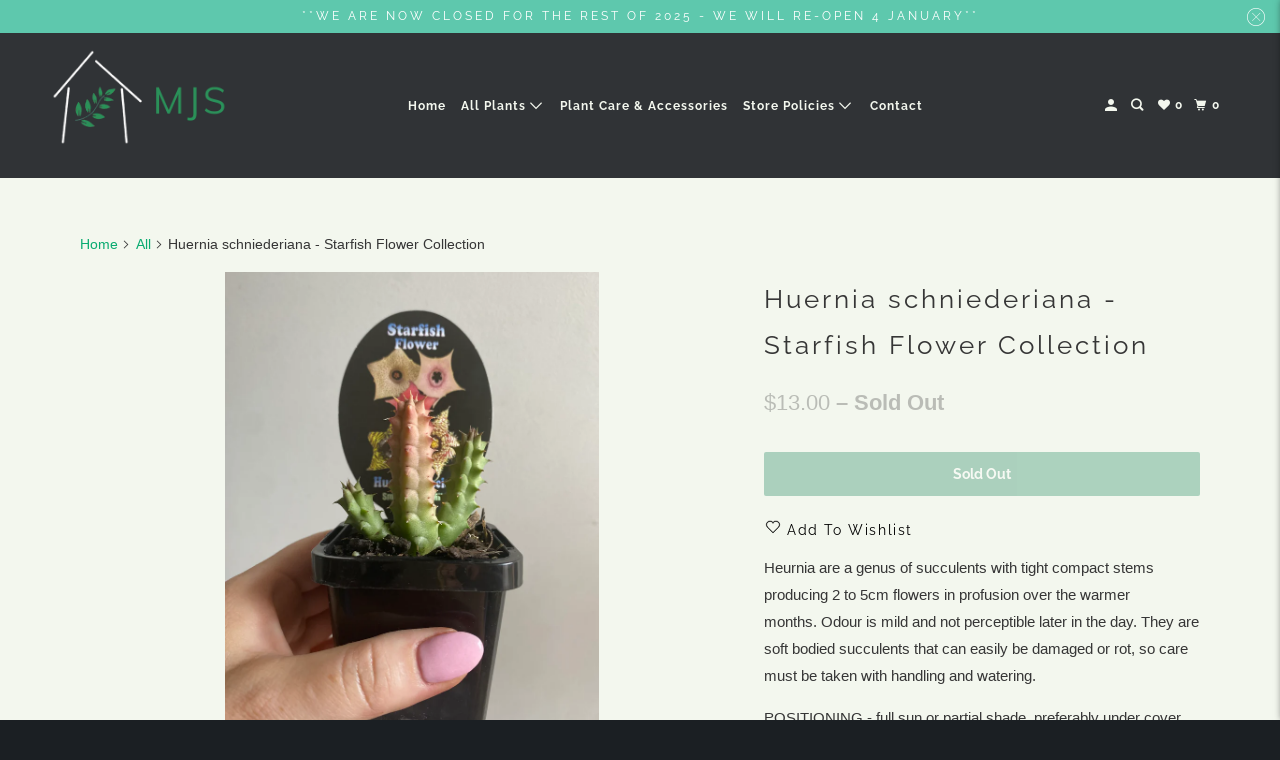

--- FILE ---
content_type: application/javascript
request_url: https://upsell-cart-drawer.nyc3.cdn.digitaloceanspaces.com/settings/myjungleshack.js?t=1768793225181
body_size: 12016
content:
window.upside.ucd.setSettings({"save":true,"app_slug":"upsell-cart-drawer","analytic_id":0,"stats_url":null,"is_active":true,"currency":"AUD","mobile":{"is_active":true},"special_offer_notifications":{"is_active":false,"variable":"total_price","multicurrency":false,"limit":["1"],"tiers":[{"amount_to":"0","amount_from":"0","text_qualified":"CONGRATULATIONS, YOU'VE QUALIFIED FOR FREE SHIPPING.","text_unqualified":"ALMOST THERE, ADD {{remaining_amount}} MORE TO GET FREE SHIPPING."}]},"selectors":{"form":"form[action^=\"\/cart\/add\"],form[action$=\"\/cart\/add\"]","cart":"#upside-ucd-cart-container","submit":"[type=\"submit\"]","count":"[data-cart-count], #CartCount, .CartCount, .cart_count, #cartCount, .cart-count","cost":"[data-cart-cost], #CartCost"},"holder_classes":["ucd-sticky-header","ucd-sticky-subtotal","ucd-sticky-checkout-btn","ucd-sticky-discount"],"css_variables":{"#upside-ucd-cart-drawer":{"--ucd-button-background-color":"#51C96D","--ucd-button-color":"#FFFFFF","--ucd-button-font-weight":"bold","--ucd-special-instructions-display":"block","--ucd-item-button-background-color":"#51C96D","--ucd-item-button-color":"#FFFFFF","--ucd-shipping-notification-text-color":"#51C96D","--ucd-shipping-notification-unqualified-text-color":"#A40000","--ucd-shipping-notification-font-weight":"bold","--ucd-shipping-notification-unqualified-font-weight":"bold","--ucd-shipping-notification-background-color":"#FFFFFF","--ucd-shipping-notification-unqualified-background-color":"#FFFFFF"},"#upside-ucd-upsells-container":{"--ucd-title-background-color":"#51C96D","--ucd-title-text-color":"#FFFFFF","--ucd-title-font-weight":"bold"},"#upside-ucd-recommended-products-container":{"--ucd-title-background-color":"#51C96D","--ucd-title-text-color":"#FFFFFF","--ucd-title-font-weight":"bold"},"#upside-ucd-tiered-free-items-container":{"--ucd-title-background-color":"#51C96D","--ucd-title-text-color":"#FFFFFF","--ucd-title-font-weight":"bold"}},"text":{"empty":"Your cart is currently empty."},"upsells":{"is_active":true,"cross":true,"title":"{{@root.t.upsells.title}}","limit":"7","default_collection":"all","groups":[{"target_type":"products","target_products":["any"],"target_collections":[],"upsell_type":"products","upsell_products":["sustee-watering-checker"],"upsell_collections":["sustee"]},{"target_type":"products","target_products":["all"],"target_collections":[],"upsell_type":"products","upsell_products":["ultimate-indoor-plant-care-bundle-by-munash-organics","munash-organics-indoor-plant-care-bundle","munash-organics-indoor-plant-foliage-spray-500ml","munash-organics-indoor-plant-seaweed-tonic-200ml","munash-organics-indoor-plant-soil-food-400g"],"upsell_collections":[]},{"target_type":"products","target_products":["*"],"target_collections":[],"upsell_type":"products","upsell_products":["leaf-key-chains"],"upsell_collections":[]},{"target_type":"products","target_products":["*"],"target_collections":[],"upsell_type":"collections","upsell_products":[],"upsell_collections":["last-minute-checkout-items"]}],"title_background_color":"#51C96D","title_text_color":"#FFFFFF","title_font_weight":"bold"},"tiered_free_items":{"is_active":false,"title":"{{@root.t.tiered_free_items.title}}","title_background_color":"#51C96D","title_text_color":"#FFFFFF","title_font_weight":"bold","locked_limit":"2","unlocked_limit":"2","auto_add":false,"variable":"total_price","multicurrency":false,"tiers":[]},"recommended_products":{"is_active":false,"title":"{{@root.t.recommended_products.title}}","title_background_color":"#51C96D","title_text_color":"#FFFFFF","title_font_weight":"bold","limit":"4"},"product_img_size":"small","close_on_outside_click":true,"push_to_left":false,"cart_instructions_field_display":"block","show_discount_code_field":false,"override_cart_links":true,"override_addtocart_forms":false,"hide_cart_count_when_empty":true,"open_drawer_on_cart_add":true,"money_format":"${{amount}}","templates":{"cart_form":"<form action=\"\/cart\" method=\"post\" novalidate=\"\" class=\"ucdcart\" id=\"ucd-checkout-form\"> <div class=\"ucd-inner\"> <div class=\"ucd-product\"> {{#items}} <div class=\"ucd-row\" data-line=\"{{line}}\" data-key=\"{{key}}\" data-product-id=\"{{product_id}}\" data-variant-id=\"{{variant_id}}\" data-handle=\"{{handle}}\" data-product-type=\"{{product_type}}\" data-sku=\"{{sku}}\" data-vendor=\"{{vendor}}\"> <a href=\"{{url}}\" class=\"ucd-product-image\"> <img src=\"{{img}}\" alt=\"{{name}}\" \/> <\/a> <div class=\"ucd-product-meta\"> <div class=\"ucd-product-meta-info\"> <div class=\"ucd-product-name\"> <a href=\"{{url}}\">{{{name}}}<\/a> <\/div> {{#unless product_has_only_default_variant}} {{#each options_with_values}} {{#if this}} <p class=\"ucd-product-options\" data-type=\"variant\" data-key=\"{{this.name}}\"> <span class=\"ucd-product-option-label\" data-key=\"{{this.name}}\">{{this.name}}:<\/span> <span class=\"ucd-product-option-value\">{{{this.value}}}<\/span> <\/p> {{\/if}} {{\/each}} {{\/unless}} {{#if properties}} <div class=\"ucd-meta-info\"> {{#each properties}} {{#if this}} <span class=\"ucdcart__product-meta\" data-type=\"properties\" data-key=\"properties\"> <span class=\"ucd-key-name\">{{@key}}:<\/span> <span class=\"ucd-key-value\">{{{this}}}<\/span> <\/span> {{\/if}} {{\/each}} <\/div> {{\/if}} {{#if discounts}} <div class=\"ucd-meta-info\"> <span class=\"ucdcart__product-meta\" data-type=\"discounts\"> <span class=\"ucd-key-name\">Discounts:<\/span> {{#each discounts}} <span class=\"ucdcart__product-meta\" data-key=\"{{this.title}}\"> <span class=\"ucd-key-name\">{{{this.title}}}:<\/span> <span class=\"ucd-key-value\">{{{ money this.amount }}}<\/span> <\/span> {{\/each}} <\/span> <\/span> <\/div> {{\/if}} <div class=\"ucd-price-container\"> {{#if discountsApplied}} <span class=\"ucd-original-price\">{{{originalPrice}}}<\/span> {{\/if}} <span class=\"ucd-sale-price\">{{{linePrice}}}<\/span> <\/div> <a href=\"javascript:void(0);\" data-line=\"{{line}}\" data-key=\"{{key}}\" class=\"ucd-remove\">{{@root.t.cart.remove}}<\/a> <\/div> <div class=\"ucd-quantity-container\"> <button type=\"button\" class=\"ucd-qty-adjust ucd-qty-minues\" data-id=\"{{id}}\" data-qty=\"{{itemMinus}}\" data-line=\"{{line}}\" data-key=\"{{key}}\"> <span class=\"\">\u2212<\/span> <\/button> <input type=\"text\" name=\"updates[]\" class=\"ucd-qty-num\" value=\"{{itemQty}}\" min=\"0\" data-id=\"{{id}}\" data-line=\"{{line}}\" data-key=\"{{key}}\" aria-label=\"quantity\" pattern=\"[0-9]*\"> <button type=\"button\" class=\"ucd-qty-adjust ucd-qty-plus\" data-id=\"{{id}}\" data-line=\"{{line}}\" data-key=\"{{key}}\" data-qty=\"{{itemAdd}}\"> <span class=\"\">+<\/span> <\/button> <\/div> <\/div> <\/div> {{\/items}} <\/div> <\/div> <\/form>","empty_cart":"<div class=\"ucd-empty-cart\"> <div class=\"ucd-empty-cart-message\"> <?xml version=\"1.0\" encoding=\"utf-8\"?> <svg version=\"1.1\" id=\"Capa_1\" xmlns=\"http:\/\/www.w3.org\/2000\/svg\" xmlns:xlink=\"http:\/\/www.w3.org\/1999\/xlink\" x=\"0px\" y=\"0px\" viewBox=\"0 0 512 512\" style=\"enable-background:new 0 0 512 512;\" xml:space=\"preserve\"> <style type=\"text\/css\"> .st0{fill:#CCCCCC;} <\/style> <path class=\"st0\" d=\"M256,0C114.6,0,0,114.6,0,256s114.6,256,256,256s256-114.6,256-256S397.4,0,256,0z M256,480 C132.3,480,32,379.7,32,256S132.3,32,256,32s224,100.3,224,224S379.7,480,256,480z\"\/> <circle class=\"st0\" cx=\"176\" cy=\"176\" r=\"32\"\/> <circle class=\"st0\" cx=\"336\" cy=\"176\" r=\"32\"\/> <path class=\"st0\" d=\"M256,240c-79.5,0-144,64.5-144,144h32c0-61.9,50.1-112,112-112s112,50.1,112,112h32 C400,304.5,335.5,240,256,240z\"\/> <\/svg> <div>{{{@root.t.cart.empty_cart}}}<\/div> <\/div> {{> upsells }} <div class=\"ucd-continue-btn-container\"> <a href=\"javascript:void(0)\" class=\"ucd-continue-btn close-drawer\">{{{@root.t.cart.continue_shopping}}}<\/a> <\/div> <\/div>","item_count":"{{item_count}}","drawer":"<div class=\"ucd-drawer-header\"> <div class=\"ucd-drawer-title\">{{@root.t.cart.review_your_cart}}<\/div> <div class=\"ucd-drawer__close ucd-drawer-close\"> <button type=\"button\" class=\"ucd-icon-close\"> <svg width=\"12px\" height=\"10px\" viewBox=\"0 0 12 10\" version=\"1.1\" xmlns=\"http:\/\/www.w3.org\/2000\/svg\" xmlns:xlink=\"http:\/\/www.w3.org\/1999\/xlink\"> <!-- Generator: sketchtool 3.8.3 (29802) - http:\/\/www.bohemiancoding.com\/sketch --> <title>Close<\/title> <desc>Created with sketchtool.<\/desc> <defs><\/defs> <g id=\"sucd-Designs\" stroke=\"none\" stroke-width=\"1\" fill=\"none\" fill-rule=\"evenodd\"> <g id=\"M---Filter-Tab---Open\" transform=\"translate(-347.000000, -77.000000)\" stroke-width=\"0.5\" stroke=\"#2B2B2B\" fill=\"#2B2B2B\"> <g id=\"Filter---Open\" transform=\"translate(0.000000, 60.000000)\"> <polygon id=\"close-black\" points=\"358 18 357 17 353 21 349 17 348 18 352 22 348 26 349 27 353 23 357 27 358 26 354 22\"><\/polygon> <\/g> <\/g> <\/g> <\/svg> <\/button> <\/div> <\/div> <div id=\"upside-ucd-cart-container\"> {{> special_offers}} {{> cart_form }} {{> tiered_free_items }} {{> upsells }} {{> recommended_products }} {{#> special_instructions }} <div class=\"ucd-special-instructions\"> <label for=\"CartSpecialInstructions\">{{@root.t.cart.special_instructions_for_seller}}<\/label> <textarea name=\"note\" class=\"ucd-input-full\" id=\"CartSpecialInstructions\" form=\"ucd-checkout-form\">{{note}}<\/textarea> <\/div> {{\/special_instructions}} {{#> footer}} <div class=\"ucdcart__footer\"> {{#ne original_total_price_formatted total_price_formatted}} <div class=\"ucd-footer-grid\"> <div class=\"ucd-foot-label\"> <p>{{@root.t.cart.subtotal}}<\/p> <\/div> <div class=\"ucd-foot-value\"> <p>{{{original_total_price_formatted}}}<\/p> <\/div> <\/div> {{\/ne}} {{#if cart_level_discount_applications}} {{#each cart_level_discount_applications}} <div class=\"ucd-footer-grid\"> <div class=\"ucd-foot-label\"> <p>{{@root.t.cart.discount}} ({{{this.title}}})<\/p> <\/div> <div class=\"ucd-foot-value\"> <p>-{{{money this.total_allocated_amount}}}<\/p> <\/div> <\/div> {{\/each}} {{\/if}} {{> discount_code_details}} <div class=\"ucd-footer-grid\"> <div class=\"ucd-foot-label\"> <p>{{@root.t.cart.total}}<\/p> <\/div> <div class=\"ucd-foot-value\"> <p>{{{total_price_formatted}}}<\/p> <\/div> <\/div> <\/div> {{\/footer}} {{> discount_code_field}} <div class=\"ucd-checkout-btn-container\"> <button type=\"submit\" class=\"ucd-checkout-btn cart__checkout\" name=\"checkout\" form=\"ucd-checkout-form\"> {{{@root.t.cart.checkout}}} <\/button> <\/div> <div class=\"ucd-continue-btn-container\"> <a href=\"javascript:void(0)\" class=\"ucd-continue-btn close-drawer\">{{{@root.t.cart.continue_shopping}}}<\/a> <\/div> <\/div>","upsells":"<div id=\"upside-ucd-upsells-container\" class=\"ucd-items-container\"> {{#if upsells}} <h2 class=\"ucd-items-section-title\">{{upsells_title}}<\/h2> <ul class=\"ucd-items-list\"> {{#each upsells}} <li data-product-id=\"{{id}}\" data-handle=\"{{handle}}\" data-vendor=\"{{vendor}}\" data-product-type=\"{{type}}\" data-tags=\"{{tags}}\" data-price-varies=\"{{price_varies}}\" > <form action=\"\/cart\/add\" method=\"post\" class=\"ucd-items-form\"> <a href=\"{{url}}\" class=\"ucd-items-image\"> <img data-product-image src=\"{{img}}\" alt=\"{{title}}\"> <\/a> <div class=\"ucd-items-info\"> <p class=\"ucd-items-title\"><a href=\"{{url}}\">{{{title}}}<\/a><\/p> <div class=\"ucd-items-info-grid\"> <div class=\"ucd-items-options {{#eq available_variants_count 1}}is-hidden{{\/eq}}\"> <select name=\"id\"> {{#each variants}} {{#if this.available}} <option value=\"{{this.id}}\" data-price=\"{{this.price}}\" data-compare-at-price=\"{{this.compare_at_price}}\" data-img=\"{{this.img}}\">{{this.title}}<\/option> {{\/if}} {{\/each}} <\/select> <svg version=\"1.1\" id=\"Layer_1\" xmlns=\"http:\/\/www.w3.org\/2000\/svg\" xmlns:xlink=\"http:\/\/www.w3.org\/1999\/xlink\" x=\"0px\" y=\"0px\" viewBox=\"0 0 96 54\" style=\"enable-background:new 0 0 96 54;\" xml:space=\"preserve\"> <g> <polygon points=\"48,53.66 -0.08,5.57 5.57,-0.08 48,42.34 90.43,-0.08 96.08,5.57 \"\/> <\/g> <\/svg> <\/div> <div class=\"ucd-price-container\"> {{#ne price_formatted compare_at_price_formatted}} <span class=\"ucd-original-price\" data-compare-at-price-html>{{{compare_at_price_formatted}}}<\/span> {{\/ne}} <span class=\"ucd-sale-price\" data-price-html>{{{price_formatted}}}<\/span> <\/div> <button type=\"submit\" class=\"ucd-items-submit\">{{@root.t.upsells.add}}<\/button> <\/div> <div class=\"ucd-quantity-container\"> <button type=\"button\" class=\"ucd-qty-adjust ucd-qty-minus\"> <span class=\"\">\u2212<\/span> <\/button> <input type=\"text\" name=\"quantity\" class=\"ucd-qty-num\" value=\"1\" min=\"1\" aria-label=\"quantity\" pattern=\"[0-9]*\"> <button type=\"button\" class=\"ucd-qty-adjust ucd-qty-plus\"> <span class=\"\">+<\/span> <\/button> <\/div> <\/div> <input type=\"hidden\" name=\"properties[__ucd]\" value=\"Upsells\"> <\/form> <\/li> {{\/each}} <\/ul> {{\/if}} <\/div>","tiered_free_items":"<div id=\"upside-ucd-tiered-free-items-container\" class=\"ucd-items-container\"> {{#if tiered_free_items}} <h2 class=\"ucd-items-section-title\">{{tiered_free_items_title}}<\/h2> <ul class=\"ucd-items-list\"> {{#each tiered_free_items}} <li data-product-id=\"{{id}}\" data-handle=\"{{handle}}\" data-vendor=\"{{vendor}}\" data-product-type=\"{{type}}\" data-tags=\"{{tags}}\" data-price-varies=\"{{price_varies}}\" {{locked}} class=\"{{#unless locked}}ucd-unlocked-offer{{else}}ucd-locked-offer{{\/unless}}\"> <form action=\"\/cart\/add\" method=\"post\" class=\"ucd-items-form\"> <a href=\"{{url}}\" class=\"ucd-items-image\"> <img data-product-image src=\"{{img}}\" alt=\"{{title}}\"> <\/a> <div class=\"ucd-items-info\"> <p class=\"ucd-items-title\"><a href=\"{{url}}\">{{{title}}}<\/a><\/p> {{#unless locked }} <div class=\"ucd-items-options {{#eq available_variants_count 1}}is-hidden{{\/eq}}\"> <select name=\"id\"> {{#each variants}} {{#if this.available}} <option value=\"{{this.id}}\" data-price=\"{{this.price}}\" data-compare-at-price=\"{{this.compare_at_price}}\" data-img=\"{{this.img}}\">{{this.title}}<\/option> {{\/if}} {{\/each}} <\/select> <svg version=\"1.1\" id=\"Layer_1\" xmlns=\"http:\/\/www.w3.org\/2000\/svg\" xmlns:xlink=\"http:\/\/www.w3.org\/1999\/xlink\" x=\"0px\" y=\"0px\" viewBox=\"0 0 96 54\" style=\"enable-background:new 0 0 96 54;\" xml:space=\"preserve\"> <g> <polygon points=\"48,53.66 -0.08,5.57 5.57,-0.08 48,42.34 90.43,-0.08 96.08,5.57 \"\/> <\/g> <\/svg> <\/div> {{\/unless}} <div class=\"ucd-price-container\"> {{#if compare_at_price_formatted}} <span class=\"ucd-original-price\" data-compare-at-price-html>{{{compare_at_price_formatted}}}<\/span> {{else}} <span class=\"ucd-original-price\" data-compare-at-price-html>{{{price_formatted}}}<\/span> {{\/if}} <span class=\"ucd-sale-price\" data-price-html>{{{money 0}}}<\/span> <\/div> <button type=\"submit\" class=\"ucd-item-submit\">{{@root.t.tiered_free_items.add}}<\/button> <\/div> <input type=\"hidden\" name=\"properties[_ucd]\" value=\"Tiered Free Items\"> <\/form> {{#if locked }} <div class=\"ucd-locked-offer-progress\"> <p class=\"ucd-offer-terms\">{{@root.t.tiered_free_items.unlock_at}} {{{unlock_price}}}<\/p> <div class=\"ucd-locked-offer-progress-bar\"> <div class=\"ucd-locked-offer-progress-made\" style=\"width: {{progress}}%;\"><\/div> <\/div> <\/div> {{\/if}} <\/li> {{\/each}} <\/ul> {{\/if}} <\/div>","recommended_products":"<div id=\"upside-ucd-recommended-products-container\" class=\"ucd-items-container\"> {{#if recommended_products}} <h2 class=\"ucd-items-section-title\">{{recommended_products_title}}<\/h2> <ul class=\"ucd-items-list\"> {{#each recommended_products}} <li data-product-id=\"{{id}}\" data-handle=\"{{handle}}\" data-vendor=\"{{vendor}}\" data-product-type=\"{{type}}\" data-tags=\"{{tags}}\" data-price-varies=\"{{price_varies}}\" > <form action=\"\/cart\/add\" method=\"post\" class=\"ucd-items-form\"> <a href=\"{{url}}\" class=\"ucd-items-image\"> <img data-product-image src=\"{{img}}\" alt=\"{{title}}\"> <\/a> <div class=\"ucd-items-info\"> <p class=\"ucd-items-title\"><a href=\"{{url}}\">{{{title}}}<\/a><\/p> <div class=\"ucd-items-info-grid\"> <div class=\"ucd-items-options {{#eq available_variants_count 1}}is-hidden{{\/eq}}\"> <select name=\"id\"> {{#each variants}} {{#if this.available}} <option value=\"{{this.id}}\" data-price=\"{{this.price}}\" data-compare-at-price=\"{{this.compare_at_price}}\" data-img=\"{{this.img}}\">{{this.title}}<\/option> {{\/if}} {{\/each}} <\/select> <svg version=\"1.1\" id=\"Layer_1\" xmlns=\"http:\/\/www.w3.org\/2000\/svg\" xmlns:xlink=\"http:\/\/www.w3.org\/1999\/xlink\" x=\"0px\" y=\"0px\" viewBox=\"0 0 96 54\" style=\"enable-background:new 0 0 96 54;\" xml:space=\"preserve\"> <g> <polygon points=\"48,53.66 -0.08,5.57 5.57,-0.08 48,42.34 90.43,-0.08 96.08,5.57 \"\/> <\/g> <\/svg> <\/div> <div class=\"ucd-price-container\"> {{#ne price_formatted compare_at_price_formatted}} <span class=\"ucd-original-price\" data-compare-at-price-html>{{{compare_at_price_formatted}}}<\/span> {{\/ne}} <span class=\"ucd-sale-price\" data-price-html>{{{price_formatted}}}<\/span> <\/div> <button type=\"submit\" class=\"ucd-items-submit\">{{@root.t.upsells.add}}<\/button> <\/div> <div class=\"ucd-quantity-container\"> <button type=\"button\" class=\"ucd-qty-adjust ucd-qty-minus\"> <span class=\"\">\u2212<\/span> <\/button> <input type=\"text\" name=\"quantity\" class=\"ucd-qty-num\" value=\"1\" min=\"1\" aria-label=\"quantity\" pattern=\"[0-9]*\"> <button type=\"button\" class=\"ucd-qty-adjust ucd-qty-plus\"> <span class=\"\">+<\/span> <\/button> <\/div> <\/div> <input type=\"hidden\" name=\"properties[__ucd]\" value=\"Automatic Product Recommendation\"> <\/form> <\/li> {{\/each}} <\/ul> {{\/if}} <\/div>","discount_code_field":"<div class=\"ucd-discount-code-grid {{#if discount_code_details.applied}}is-hidden{{\/if}}\"> <div class=\"ucd-discount-code-container\"> <input type=\"text\" name=\"discount\" placeholder=\"{{@root.t.discount_code.placeholder}}\" class=\"ucd-discount-field\" value=\"{{discount_code_details.code}}\"> <button type=\"button\" class=\"ucd-apply-discount-code upside-ucd-apply-discount-code\">{{@root.t.discount_code.apply}}<\/button> <\/div> <span class=\"ucd-discount-error\">{{#if discount_code_details.error}}{{{discount_code_details.error}}}{{\/if}}<\/span> <\/div>","discount_code_details":"{{#discount_code_details}} {{#if applied}} <div class=\"ucd-footer-grid\"> <div class=\"ucd-foot-label\"> {{@root.t.discount_code.discount}} <span class=\"upside-ucd-discount-code\">({{code}})<\/span> <a href=\"javascript:\" class=\"remove-code upside-ucd-remove-discount-code\"> <svg width=\"12px\" height=\"10px\" viewBox=\"0 0 12 10\" version=\"1.1\" xmlns=\"http:\/\/www.w3.org\/2000\/svg\" xmlns:xlink=\"http:\/\/www.w3.org\/1999\/xlink\"> <g stroke=\"none\" stroke-width=\"1\" fill=\"none\" fill-rule=\"evenodd\"> <g id=\"M---Filter-Tab---Open\" transform=\"translate(-347.000000, -77.000000)\" stroke-width=\"0.5\" stroke=\"#2B2B2B\" fill=\"#2B2B2B\"> <g id=\"Filter---Open\" transform=\"translate(0.000000, 60.000000)\"> <polygon id=\"close-black\" points=\"358 18 357 17 353 21 349 17 348 18 352 22 348 26 349 27 353 23 357 27 358 26 354 22\"><\/polygon> <\/g> <\/g> <\/g> <\/svg> <\/a> <\/div> <div class=\"ucd-foot-value\"> -{{{formatted_amount}}} <\/div> <\/div> {{\/if}} {{\/discount_code_details}}","special_offers":"{{#if special_offers}} {{#special_offers}} <div class=\"ucd-progress-bar-container {{#ge progress 100}}is-success{{else}}is-error{{\/ge}}\"> {{#each tiers}} <div class=\"special-offer-message\">{{{this.message}}}<\/div> {{\/each}} {{#if progress}} {{#if show_progress_bar}} <div class=\"upside-shipping-progress\"> <div class=\"ucd-locked-offer-progress-bar\"> <div class=\"ucd-locked-offer-progress-made\" style=\"width: {{progress}}%;\" data-progress=\"{{progress}}\"><\/div> <span class=\"upside-progress-indicator\">0%<\/span> <span class=\"upside-progress-indicator\">25%<\/span> <span class=\"upside-progress-indicator\">50%<\/span> <span class=\"upside-progress-indicator\">75%<\/span> <span class=\"upside-progress-indicator\">100%<\/span> <\/div> <\/div> {{\/if}} {{\/if}} <\/div> {{\/special_offers}} {{\/if}}"},"show_progress_bar":true,"utm":false,"theme":{"id":987},"css":"#upside-ucd-cart-drawer{font-family:inherit;position:fixed;top:0;bottom:0;overflow:auto;-webkit-overflow-scrolling:touch;color:var(--ucd-text-color);transform:none;display:block;right:-440px;transition:all .5s;z-index:2147483647;max-width:100%}#upside-ucd-cart-drawer,#upside-ucd-cart-drawer *{margin:0;padding:0;box-sizing:border-box;border:0;outline:none;line-height:1.6}#upside-ucd-cart-drawer *{min-height:auto;min-width:auto;text-indent:0}#upside-ucd-cart-drawer a,#upside-ucd-cart-drawer a:focus,#upside-ucd-cart-drawer a:hover{color:inherit;text-decoration:none}#upside-ucd-cart-drawer img{max-width:100%;vertical-align:middle}.ucd-drawer-open #upside-ucd-cart-drawer{right:0}#upside-ucd-cart-drawer button,#upside-ucd-cart-drawer input:not([type=checkbox]):not([type=radio]),#upside-ucd-cart-drawer select,#upside-ucd-cart-drawer textarea{-webkit-appearance:none;border-radius:0;box-shadow:none;line-height:1.6;font-family:inherit}#upside-ucd-cart-drawer .special-instructions,#upside-ucd-cart-drawer .ucd-special-instructions{display:var(--ucd-special-instructions-display,block)}#upside-ucd-cart-drawer button,#upside-ucd-cart-drawer input,#upside-ucd-cart-drawer label,#upside-ucd-cart-drawer select{cursor:pointer}#upside-ucd-cart-drawer .ucd-progress-bar-container .special-offer-message:first-of-type:last-of-type{margin-bottom:0}.is-hidden{display:none!important;visibility:hidden!important}#PageContainer,.page-container,body.ucd-drawer-open:not(.ucd-drawer-no-transform)>:not(#upside-ucd-cart-drawer),body:not(.ucd-drawer-no-transform)>:not(#upside-ucd-cart-drawer){transition:all .5s}body.ucd-drawer-open:before{content:\"\";top:0;left:0;right:0;bottom:0;background:#000;opacity:.6;position:fixed;z-index:99999999;visibility:visible}.ucd-drawer-open{width:100%!important;overflow:hidden}#upside-ucd-cart-drawer .ucd-icon-close svg{display:block;width:10px;height:10px}#upside-ucd-cart-drawer.ucd-sticky-discount .ucd-discount-error{margin-top:-15px}#upside-ucd-cart-drawer button[type=submit],#upside-ucd-cart-drawer input[type=submit]{visibility:visible}@media only screen and (min-width:601px){body.ucd-drawer-open:not(.ucd-drawer-no-transform)>:not(#upside-ucd-cart-drawer){transform:translateX(-440px)}}#upside-ucd-cart-drawer .ucd-progress-bar-container.is-success .ucd-locked-offer-progress-bar .upside-progress-indicator{color:var(--ucd-shipping-notification-text-color,#38bebc)}#upside-ucd-cart-drawer .ucd-progress-bar-container.is-error .ucd-locked-offer-progress-bar .upside-progress-indicator{color:var(--ucd-shipping-notification-unqualified-text-color,#a40000)}#upside-ucd-cart-drawer .ucd-progress-bar-container .ucd-locked-offer-progress-bar{height:10px;margin-bottom:25px;background:#f2f2f2;position:relative}#upside-ucd-cart-drawer .ucd-progress-bar-container .ucd-locked-offer-progress-bar .upside-progress-indicator{font-size:12px;font-weight:700;position:absolute;top:100%}#upside-ucd-cart-drawer .ucd-progress-bar-container .ucd-locked-offer-progress-bar .upside-progress-indicator:first-of-type{left:0}#upside-ucd-cart-drawer .ucd-progress-bar-container .ucd-locked-offer-progress-bar .upside-progress-indicator:first-of-type:before{margin:0}#upside-ucd-cart-drawer .ucd-progress-bar-container .ucd-locked-offer-progress-bar .upside-progress-indicator:nth-of-type(2){left:25%;transform:translateX(-50%)}#upside-ucd-cart-drawer .ucd-progress-bar-container .ucd-locked-offer-progress-bar .upside-progress-indicator:nth-of-type(3){left:50%;transform:translateX(-50%)}#upside-ucd-cart-drawer .ucd-progress-bar-container .ucd-locked-offer-progress-bar .upside-progress-indicator:nth-of-type(4){left:75%;transform:translateX(-50%)}#upside-ucd-cart-drawer .ucd-progress-bar-container .ucd-locked-offer-progress-bar .upside-progress-indicator:nth-of-type(5){right:0}#upside-ucd-cart-drawer .ucd-progress-bar-container .ucd-locked-offer-progress-bar .upside-progress-indicator:nth-of-type(5):before{margin-right:0}#upside-ucd-cart-drawer .ucd-progress-bar-container .ucd-locked-offer-progress-bar .upside-progress-indicator:before{display:block;height:5px;width:2px;background:#ccc;margin:0 auto;content:\"\"}#upside-ucd-cart-drawer .ucd-progress-bar-container .ucd-locked-offer-progress-made{height:100%;background:var(--ucd-button-background-color,#38bebc)}","plugins":{"shopify_discount_code":"!function(t){var e={};function r(n){if(e[n])return e[n].exports;var o=e[n]={i:n,l:!1,exports:{}};return t[n].call(o.exports,o,o.exports,r),o.l=!0,o.exports}r.m=t,r.c=e,r.d=function(t,e,n){r.o(t,e)||Object.defineProperty(t,e,{enumerable:!0,get:n})},r.r=function(t){\"undefined\"!=typeof Symbol&&Symbol.toStringTag&&Object.defineProperty(t,Symbol.toStringTag,{value:\"Module\"}),Object.defineProperty(t,\"__esModule\",{value:!0})},r.t=function(t,e){if(1&e&&(t=r(t)),8&e)return t;if(4&e&&\"object\"==typeof t&&t&&t.__esModule)return t;var n=Object.create(null);if(r.r(n),Object.defineProperty(n,\"default\",{enumerable:!0,value:t}),2&e&&\"string\"!=typeof t)for(var o in t)r.d(n,o,function(e){return t[e]}.bind(null,o));return n},r.n=function(t){var e=t&&t.__esModule?function(){return t.default}:function(){return t};return r.d(e,\"a\",e),e},r.o=function(t,e){return Object.prototype.hasOwnProperty.call(t,e)},r.p=\"\/\",r(r.s=4)}({4:function(t,e,r){t.exports=r(\"Y\/jY\")},\"Y\/jY\":function(t,e,r){\"use strict\";r.r(e);var n=r(\"o0o1\"),o=r.n(n);function i(t,e,r,n,o,i,a){try{var c=t[i](a),u=c.value}catch(t){return void r(t)}c.done?e(u):Promise.resolve(u).then(n,o)}function a(t){return function(){var e=this,r=arguments;return new Promise((function(n,o){var a=t.apply(e,r);function c(t){i(a,n,o,c,u,\"next\",t)}function u(t){i(a,n,o,c,u,\"throw\",t)}c(void 0)}))}}!function(){var t=upside.ucd.jquery();function e(t){return r.apply(this,arguments)}function r(){return(r=a(o.a.mark((function e(r){return o.a.wrap((function(e){for(;;)switch(e.prev=e.next){case 0:t(\".upside-ucd-apply-discount-code\").addClass(\"is-loading\"),fetch(\"\/discount\/\".concat(r),{headers:{\"Content-Type\":\"application\/json\"}}).then((function(t){return t.json()})).then((function(t){})).catch((function(t){})).finally((function(){upside.ucd.dispatchEvent(\"DiscountCodeApplied\"),t(\".upside-ucd-apply-discount-code\").removeClass(\"is-loading\")}));case 2:case\"end\":return e.stop()}}),e)})))).apply(this,arguments)}upside.ucd.apply_discount_code=e,t(document).on(\"click\",\".upside-ucd-apply-discount-code\",(function(){var r=t('.upside-ucd-drawer [name=\"discount\"]:last').val();r&&e(r,!0)})),t(document).on(\"click\",\".upside-ucd-remove-discount-code\",(function(){t('.upside-ucd-drawer [name=\"discount\"]').val(\"\"),e(\"null\")})),window.addEventListener(\"Upside::UCD::DiscountCodeApplied\",(function(t){upside.ucd.helpers.ajaxCart.load(!1)})),upside.ucd.filters.cart_final.push((function(e){var r;return t('.upside-ucd-drawer [name=\"discount\"]:last').val()&&!0!==(null===(r=e.discount_code_details)||void 0===r?void 0:r.applied)&&(e.discount_code_details.error=upside.ucd.get_translation(\"discount_code.fallback_error_message\")||\"Something went wrong!\"),e}))}()},mLhc:function(t,e,r){var n=function(t){\"use strict\";var e=Object.prototype,r=e.hasOwnProperty,n=\"function\"==typeof Symbol?Symbol:{},o=n.iterator||\"@@iterator\",i=n.asyncIterator||\"@@asyncIterator\",a=n.toStringTag||\"@@toStringTag\";function c(t,e,r){return Object.defineProperty(t,e,{value:r,enumerable:!0,configurable:!0,writable:!0}),t[e]}try{c({},\"\")}catch(t){c=function(t,e,r){return t[e]=r}}function u(t,e,r,n){var o=e&&e.prototype instanceof f?e:f,i=Object.create(o.prototype),a=new L(n||[]);return i._invoke=function(t,e,r){var n=\"suspendedStart\";return function(o,i){if(\"executing\"===n)throw new Error(\"Generator is already running\");if(\"completed\"===n){if(\"throw\"===o)throw i;return E()}for(r.method=o,r.arg=i;;){var a=r.delegate;if(a){var c=x(a,r);if(c){if(c===l)continue;return c}}if(\"next\"===r.method)r.sent=r._sent=r.arg;else if(\"throw\"===r.method){if(\"suspendedStart\"===n)throw n=\"completed\",r.arg;r.dispatchException(r.arg)}else\"return\"===r.method&&r.abrupt(\"return\",r.arg);n=\"executing\";var u=s(t,e,r);if(\"normal\"===u.type){if(n=r.done?\"completed\":\"suspendedYield\",u.arg===l)continue;return{value:u.arg,done:r.done}}\"throw\"===u.type&&(n=\"completed\",r.method=\"throw\",r.arg=u.arg)}}}(t,r,a),i}function s(t,e,r){try{return{type:\"normal\",arg:t.call(e,r)}}catch(t){return{type:\"throw\",arg:t}}}t.wrap=u;var l={};function f(){}function d(){}function h(){}var p={};p[o]=function(){return this};var v=Object.getPrototypeOf,y=v&&v(v(j([])));y&&y!==e&&r.call(y,o)&&(p=y);var g=h.prototype=f.prototype=Object.create(p);function m(t){[\"next\",\"throw\",\"return\"].forEach((function(e){c(t,e,(function(t){return this._invoke(e,t)}))}))}function w(t,e){var n;this._invoke=function(o,i){function a(){return new e((function(n,a){!function n(o,i,a,c){var u=s(t[o],t,i);if(\"throw\"!==u.type){var l=u.arg,f=l.value;return f&&\"object\"==typeof f&&r.call(f,\"__await\")?e.resolve(f.__await).then((function(t){n(\"next\",t,a,c)}),(function(t){n(\"throw\",t,a,c)})):e.resolve(f).then((function(t){l.value=t,a(l)}),(function(t){return n(\"throw\",t,a,c)}))}c(u.arg)}(o,i,n,a)}))}return n=n?n.then(a,a):a()}}function x(t,e){var r=t.iterator[e.method];if(void 0===r){if(e.delegate=null,\"throw\"===e.method){if(t.iterator.return&&(e.method=\"return\",e.arg=void 0,x(t,e),\"throw\"===e.method))return l;e.method=\"throw\",e.arg=new TypeError(\"The iterator does not provide a 'throw' method\")}return l}var n=s(r,t.iterator,e.arg);if(\"throw\"===n.type)return e.method=\"throw\",e.arg=n.arg,e.delegate=null,l;var o=n.arg;return o?o.done?(e[t.resultName]=o.value,e.next=t.nextLoc,\"return\"!==e.method&&(e.method=\"next\",e.arg=void 0),e.delegate=null,l):o:(e.method=\"throw\",e.arg=new TypeError(\"iterator result is not an object\"),e.delegate=null,l)}function b(t){var e={tryLoc:t[0]};1 in t&&(e.catchLoc=t[1]),2 in t&&(e.finallyLoc=t[2],e.afterLoc=t[3]),this.tryEntries.push(e)}function _(t){var e=t.completion||{};e.type=\"normal\",delete e.arg,t.completion=e}function L(t){this.tryEntries=[{tryLoc:\"root\"}],t.forEach(b,this),this.reset(!0)}function j(t){if(t){var e=t[o];if(e)return e.call(t);if(\"function\"==typeof t.next)return t;if(!isNaN(t.length)){var n=-1,i=function e(){for(;++n<t.length;)if(r.call(t,n))return e.value=t[n],e.done=!1,e;return e.value=void 0,e.done=!0,e};return i.next=i}}return{next:E}}function E(){return{value:void 0,done:!0}}return d.prototype=g.constructor=h,h.constructor=d,d.displayName=c(h,a,\"GeneratorFunction\"),t.isGeneratorFunction=function(t){var e=\"function\"==typeof t&&t.constructor;return!!e&&(e===d||\"GeneratorFunction\"===(e.displayName||e.name))},t.mark=function(t){return Object.setPrototypeOf?Object.setPrototypeOf(t,h):(t.__proto__=h,c(t,a,\"GeneratorFunction\")),t.prototype=Object.create(g),t},t.awrap=function(t){return{__await:t}},m(w.prototype),w.prototype[i]=function(){return this},t.AsyncIterator=w,t.async=function(e,r,n,o,i){void 0===i&&(i=Promise);var a=new w(u(e,r,n,o),i);return t.isGeneratorFunction(r)?a:a.next().then((function(t){return t.done?t.value:a.next()}))},m(g),c(g,a,\"Generator\"),g[o]=function(){return this},g.toString=function(){return\"[object Generator]\"},t.keys=function(t){var e=[];for(var r in t)e.push(r);return e.reverse(),function r(){for(;e.length;){var n=e.pop();if(n in t)return r.value=n,r.done=!1,r}return r.done=!0,r}},t.values=j,L.prototype={constructor:L,reset:function(t){if(this.prev=0,this.next=0,this.sent=this._sent=void 0,this.done=!1,this.delegate=null,this.method=\"next\",this.arg=void 0,this.tryEntries.forEach(_),!t)for(var e in this)\"t\"===e.charAt(0)&&r.call(this,e)&&!isNaN(+e.slice(1))&&(this[e]=void 0)},stop:function(){this.done=!0;var t=this.tryEntries[0].completion;if(\"throw\"===t.type)throw t.arg;return this.rval},dispatchException:function(t){if(this.done)throw t;var e=this;function n(r,n){return a.type=\"throw\",a.arg=t,e.next=r,n&&(e.method=\"next\",e.arg=void 0),!!n}for(var o=this.tryEntries.length-1;o>=0;--o){var i=this.tryEntries[o],a=i.completion;if(\"root\"===i.tryLoc)return n(\"end\");if(i.tryLoc<=this.prev){var c=r.call(i,\"catchLoc\"),u=r.call(i,\"finallyLoc\");if(c&&u){if(this.prev<i.catchLoc)return n(i.catchLoc,!0);if(this.prev<i.finallyLoc)return n(i.finallyLoc)}else if(c){if(this.prev<i.catchLoc)return n(i.catchLoc,!0)}else{if(!u)throw new Error(\"try statement without catch or finally\");if(this.prev<i.finallyLoc)return n(i.finallyLoc)}}}},abrupt:function(t,e){for(var n=this.tryEntries.length-1;n>=0;--n){var o=this.tryEntries[n];if(o.tryLoc<=this.prev&&r.call(o,\"finallyLoc\")&&this.prev<o.finallyLoc){var i=o;break}}i&&(\"break\"===t||\"continue\"===t)&&i.tryLoc<=e&&e<=i.finallyLoc&&(i=null);var a=i?i.completion:{};return a.type=t,a.arg=e,i?(this.method=\"next\",this.next=i.finallyLoc,l):this.complete(a)},complete:function(t,e){if(\"throw\"===t.type)throw t.arg;return\"break\"===t.type||\"continue\"===t.type?this.next=t.arg:\"return\"===t.type?(this.rval=this.arg=t.arg,this.method=\"return\",this.next=\"end\"):\"normal\"===t.type&&e&&(this.next=e),l},finish:function(t){for(var e=this.tryEntries.length-1;e>=0;--e){var r=this.tryEntries[e];if(r.finallyLoc===t)return this.complete(r.completion,r.afterLoc),_(r),l}},catch:function(t){for(var e=this.tryEntries.length-1;e>=0;--e){var r=this.tryEntries[e];if(r.tryLoc===t){var n=r.completion;if(\"throw\"===n.type){var o=n.arg;_(r)}return o}}throw new Error(\"illegal catch attempt\")},delegateYield:function(t,e,r){return this.delegate={iterator:j(t),resultName:e,nextLoc:r},\"next\"===this.method&&(this.arg=void 0),l}},t}(t.exports);try{regeneratorRuntime=n}catch(t){Function(\"r\",\"regeneratorRuntime = r\")(n)}},o0o1:function(t,e,r){t.exports=r(\"mLhc\")}});","shopify_analytics":"!function(e){var t={};function r(n){if(t[n])return t[n].exports;var i=t[n]={i:n,l:!1,exports:{}};return e[n].call(i.exports,i,i.exports,r),i.l=!0,i.exports}r.m=e,r.c=t,r.d=function(e,t,n){r.o(e,t)||Object.defineProperty(e,t,{enumerable:!0,get:n})},r.r=function(e){\"undefined\"!=typeof Symbol&&Symbol.toStringTag&&Object.defineProperty(e,Symbol.toStringTag,{value:\"Module\"}),Object.defineProperty(e,\"__esModule\",{value:!0})},r.t=function(e,t){if(1&t&&(e=r(e)),8&t)return e;if(4&t&&\"object\"==typeof e&&e&&e.__esModule)return e;var n=Object.create(null);if(r.r(n),Object.defineProperty(n,\"default\",{enumerable:!0,value:e}),2&t&&\"string\"!=typeof e)for(var i in e)r.d(n,i,function(t){return e[t]}.bind(null,i));return n},r.n=function(e){var t=e&&e.__esModule?function(){return e.default}:function(){return e};return r.d(t,\"a\",t),t},r.o=function(e,t){return Object.prototype.hasOwnProperty.call(e,t)},r.p=\"\/\",r(r.s=10)}({10:function(e,t,r){e.exports=r(\"QeDg\")},QeDg:function(e,t){var r,n;r=0,n={},window.addEventListener(\"Upside::UCD::ItemAdded\",(function(e){var t=e.detail.form,i=e.detail.line_item,o=1;if(t?o=upside.ucd.queryParam(upside.ucd.jQuery(t).serialize(),\"quantity\"):e.detail.data&&e.detail.data.quantity&&(o=e.detail.data.quantity),i&&i.product_id){var u={brand:i.vendor,category:i.product_type,currency:window.ShopifyAnalytics.meta.currency,name:i.title,pageType:\"product\",price:i.price\/100,productId:i.product_id,quantity:String(o||1),resourceId:String(i.product_id),resourceType:\"product\",sku:i.sku,variant:i.variant_title,variantId:String(i.variant_id)};(new Date).getTime()-r<=3e3&&JSON.stringify(n)===JSON.stringify(u)?upside.ucd.log(\"Trying to track event too fast...seems a duplicated one.\"):(n=u,r=(new Date).getTime(),window.ShopifyAnalytics.lib.track(\"Added Product\",u))}}))}});"},"custom":{"css":"#upside-ucd-cart-drawer {color:#000;width:440px;background-color:var(--ucd-background-color, #fff);transform:none;right:-440px;}#upside-ucd-cart-drawer .ucd-progress-bar-container {padding:15px;position:relative;}#upside-ucd-cart-drawer .ucd-progress-bar-container .special-offer-message {font-size:12px;text-align:center;margin-bottom:10px;position:relative;z-index:20;}#upside-ucd-cart-drawer .ucd-progress-bar-container.is-success {background-color:var(--ucd-shipping-notification-background-color, #f2f2f2);}#upside-ucd-cart-drawer .ucd-progress-bar-container.is-success .special-offer-message {color:var(--ucd-shipping-notification-text-color, #38bebc);font-weight:var(--ucd-shipping-notification-font-weight, bold);}#upside-ucd-cart-drawer .ucd-progress-bar-container.is-error {background-color:var(--ucd-shipping-notification-unqualified-background-color, rgba(164, 0, 0, 0.08));}#upside-ucd-cart-drawer .ucd-progress-bar-container.is-error .special-offer-message {color:var(--ucd-shipping-notification-unqualified-text-color, #a40000);font-weight:var(--ucd-shipping-notification-unqualified-font-weight, bold);}.ucd-drawer-open #upside-ucd-cart-drawer {transform:none;right:0;}#upside-ucd-cart-drawer .ucd-drawer-header {padding:10px 15px;display:grid;grid-template-columns:1fr 16px;align-items:center;border-bottom:1px solid #e7e7e7;}#upside-ucd-cart-drawer .ucd-drawer-header .ucd-icon-close {background:none;display:block;opacity:0.3;}#upside-ucd-cart-drawer .ucd-drawer-header .ucd-icon-close:hover {opacity:1;}#upside-ucd-cart-drawer .ucd-drawer-header .ucd-icon-close svg {display:block;width:16px;height:16px;}#upside-ucd-cart-drawer .ucd-drawer-title {font-size:12px;text-transform:uppercase;font-weight:bold;text-align:center;padding:0 10px 0 26px;}#upside-ucd-cart-drawer .ucd-row {border-top:1px solid #e7e7e7;padding:15px;display:grid;grid-template-columns:60px 1fr;align-items:center;grid-gap:15px;}#upside-ucd-cart-drawer .ucd-product-meta {display:grid;grid-template-columns:1fr 100px;grid-gap:15px;align-items:center;}#upside-ucd-cart-drawer .ucd-item-image {background:var(--ucd-background-color, #fff);}#upside-ucd-cart-drawer .ucd-product-name {font-size:14px;text-transform:uppercase;font-weight:bold;margin-bottom:10px;}#upside-ucd-cart-drawer .ucd-product-meta-info {line-height:1;}#upside-ucd-cart-drawer .ucdcart__product-meta,#upside-ucd-cart-drawer .ucd-product-options {font-size:12px;opacity:0.8;display:inline;}#upside-ucd-cart-drawer .ucdcart__product-meta + .ucdcart__product-meta:before,#upside-ucd-cart-drawer .ucdcart__product-meta + .ucd-product-options:before,#upside-ucd-cart-drawer .ucd-product-options + .ucdcart__product-meta:before,#upside-ucd-cart-drawer .ucd-product-options + .ucd-product-options:before {content:\", \";}#upside-ucd-cart-drawer .ucdcart__product-meta .ucd-key-name,#upside-ucd-cart-drawer .ucd-product-options .ucd-key-name {font-weight:bold;}#upside-ucd-cart-drawer .ucdcart__product-meta[data-type=\"discounts\"] {margin-top:10px;display:block;margin-bottom:10px;}#upside-ucd-cart-drawer .ucdcart__product-meta[data-type=\"discounts\"] > .ucd-key-name {display:block;}#upside-ucd-cart-drawer .ucd-price-container {font-size:12px;font-weight:bold;text-transform:uppercase;}#upside-ucd-cart-drawer .ucd-price-container span {display:inline-block;}#upside-ucd-cart-drawer .ucd-price-container .ucd-original-price {text-decoration:line-through;opacity:0.3;margin-right:5px;}#upside-ucd-cart-drawer .ucd-price-container .ucd-original-price:empty {display:none;}#upside-ucd-cart-drawer .ucd-remove {font-size:12px;text-transform:uppercase;font-weight:bold;color:#a40000;}#upside-ucd-cart-drawer .ucd-quantity-container {display:grid;grid-template-columns:28px calc(100% - 56px) 28px;}#upside-ucd-cart-drawer .ucd-quantity-container .ucd-qty-adjust {background:none;color:#000;font-size:16px;cursor:pointer;}#upside-ucd-cart-drawer .ucd-quantity-container .ucd-qty-adjust:hover {opacity:0.5;}#upside-ucd-cart-drawer .ucd-quantity-container .ucd-qty-num {background-color:#fff;height:30px;border:1px solid #ccc;font-size:14px;text-align:center;padding:0 10px;}#upside-ucd-cart-drawer .ucd-discount-code-grid {padding:15px;border-top:1px solid #e7e7e7;}#upside-ucd-cart-drawer .ucd-discount-code-grid .ucd-discount-code-container {position:relative;}#upside-ucd-cart-drawer .ucd-discount-code-grid .ucd-discount-field {border:1px solid #ccc;width:100%;font-size:14px;padding:10px 15px;font-weight:var(--ucd-button-font-weight, normal);height:46px;}#upside-ucd-cart-drawer .ucd-discount-code-grid .ucd-apply-discount-code {position:absolute;top:0;right:0;bottom:0;padding:0 40px;font-size:12px;text-transform:uppercase;height:auto;}#upside-ucd-cart-drawer .ucd-discount-code-grid .ucd-discount-error {font-size:12px;color:#a40000;text-transform:uppercase;font-weight:bold;}#upside-ucd-cart-drawer .ucd-items-container > h2 {color:var(--ucd-title-text-color, #fff);background-color:var(--ucd-title-background-color, #38bebc);font-weight:var(--ucd-title-font-weight, bold);font-size:12px;padding:10px;text-transform:uppercase;text-align:center;}#upside-ucd-cart-drawer .ucd-items-container .ucd-locked-offer-progress-made {background:var(--ucd-item-button-background-color, #000);}#upside-ucd-cart-drawer .ucd-items-container .ucd-price-container {margin-top:5px;}#upside-ucd-cart-drawer .ucd-items-list li {padding:15px;list-style:none;background:#f7f8f9;}#upside-ucd-cart-drawer .ucd-items-list li + li {border-top:1px solid #fff;}#upside-ucd-cart-drawer .ucd-items-list li .ucd-items-form {display:grid;grid-template-columns:60px 1fr;grid-gap:10px;align-items:center;}#upside-ucd-cart-drawer .ucd-items-list .ucd-locked-offer {position:relative;pointer-events:none;}#upside-ucd-cart-drawer .ucd-items-list .ucd-locked-offer + li:after {content:\"\";position:absolute;top:0;left:0;right:0;height:1px;background:#e7e7e7;z-index:999;}#upside-ucd-cart-drawer .ucd-items-list .ucd-locked-offer:before {content:\"\";position:absolute;top:0;right:0;left:85px;bottom:0;background:rgba(255, 255, 255, 0.8);z-index:99;}#upside-ucd-cart-drawer .ucd-items-list .ucd-locked-offer-progress {position:absolute;left:0;top:50%;right:0;text-align:center;transform:translateY(-50%);z-index:999;}#upside-ucd-cart-drawer .ucd-items-list .ucd-locked-offer-progress .ucd-offer-terms {font-size:12px;font-weight:bold;text-transform:uppercase;}#upside-ucd-cart-drawer .ucd-items-list .ucd-locked-offer-progress-bar {background:#e7e7e7;height:20px;border:1px solid #ccc;margin:9px auto 0;width:80%;}#upside-ucd-cart-drawer .ucd-items-list .ucd-locked-offer-progress-bar .ucd-locked-offer-progress-made {height:100%;background:var(--ucd-button-background-color, #38bebc);}#upside-ucd-cart-drawer .ucd-items-list .ucd-price-container {margin-top:0;}#upside-ucd-cart-drawer .ucd-items-info {display:grid;grid-template-columns:1fr 100px;grid-column-gap:10px;align-items:flex-start;}#upside-ucd-cart-drawer #upside-ucd-tiered-free-items-container .ucd-items-info {align-items:center;}#upside-ucd-cart-drawer #upside-ucd-tiered-free-items-container .ucd-items-info .ucd-items-submit,#upside-ucd-cart-drawer #upside-ucd-tiered-free-items-container .ucd-items-info .ucd-item-submit {margin-top:0;}#upside-ucd-cart-drawer .ucd-items-submit,#upside-ucd-cart-drawer .ucd-item-submit {background:var(--ucd-item-button-background-color, #38bebc);color:var(--ucd-item-button-color, #fff);font-size:12px;font-weight:bold;text-transform:uppercase;padding:5px 20px;margin-top:5px;}#upside-ucd-cart-drawer .ucd-items-submit:hover,#upside-ucd-cart-drawer .ucd-item-submit:hover {background-image:linear-gradient(rgba(0, 0, 0, 0.3), rgba(0, 0, 0, 0.3));}#upside-ucd-cart-drawer .ucd-items-title {font-size:12px;font-weight:bold;text-transform:uppercase;grid-column:1 \/ 3;color:#000;margin-bottom:10px;}#upside-ucd-cart-drawer .ucd-items-options {position:relative;margin-bottom:10px;}#upside-ucd-cart-drawer .ucd-items-options select {background-image:none;background-color:#fff;padding:0 30px 0 5px;border:1px solid #ccc;width:100%;height:30px;background-image:none;}#upside-ucd-cart-drawer .ucd-items-options svg {z-index:10;pointer-events:none;position:absolute;top:50%;right:10px;width:10px;transform:translateY(-50%);}#upside-ucd-cart-drawer .ucd-special-instructions {padding:15px;}#upside-ucd-cart-drawer .ucd-special-instructions label {display:block;font-size:12px;font-weight:bold;text-transform:uppercase;}#upside-ucd-cart-drawer .ucd-special-instructions textarea {background-color:#fff;width:100%;resize:none;border:1px solid #ccc;height:100px;margin-top:15px;padding:10px;font-size:14px;color:#333;}#upside-ucd-cart-drawer .ucd-special-instructions textarea:focus {border:1px solid #000;}#upside-ucd-cart-drawer .ucd-checkout-btn {padding:20px;text-align:center;width:100%;font-size:12px;text-transform:uppercase;height:60px;}#upside-ucd-cart-drawer .ucd-checkout-btn:hover {background-image:linear-gradient(rgba(0, 0, 0, 0.3), rgba(0, 0, 0, 0.3));}#upside-ucd-cart-drawer button,#upside-ucd-cart-drawer input[type=\"button\"],#upside-ucd-cart-drawer input[type=\"submit\"] {font-weight:var(--ucd-button-font-weight, bold);color:var(--ucd-button-color, #fff);background-color:var(--ucd-button-background-color, #38bebc);min-height:0;height:auto;min-width:0;width:auto;}#upside-ucd-cart-drawer .ucd-continue-btn {padding:20px;display:block;text-align:center;color:var(--ucd-button-background-color, #38bebc);font-weight:var(--ucd-button-font-weight, bold);font-size:12px;text-transform:uppercase;height:60px;}#upside-ucd-cart-drawer .ucd-continue-btn:hover {color:var(--ucd-button-background-color, #38bebc);}#upside-ucd-cart-drawer .ucd-empty-cart .ucd-empty-cart-message {display:grid;align-items:center;align-content:center;justify-items:center;min-height:50vh;text-align:center;padding:40px 30px;border-bottom:1px solid #ccc;font-size:18px;font-weight:100;color:#666;}#upside-ucd-cart-drawer .ucd-empty-cart .ucd-empty-cart-message svg {width:50%;margin-bottom:20px;}#upside-ucd-cart-drawer .ucd-empty-cart .ucd-continue-btn-container {padding:15px;}#upside-ucd-cart-drawer .ucd-empty-cart .ucd-continue-btn {border:2px solid var(--ucd-button-background-color, #38bebc);line-height:56px;padding:0 20px;}#upside-ucd-cart-drawer .ucd-footer-grid {display:grid;grid-template-columns:1fr 100px;grid-gap:15px;}#upside-ucd-cart-drawer .ucd-footer-grid p {font-weight:bold;font-size:14px;color:#000;text-transform:uppercase;}#upside-ucd-cart-drawer .ucdcart__footer {padding:15px;background:#f7f8f9;border-top:1px solid #fff;}#upside-ucd-cart-drawer .ucd-foot-value {text-align:right;}#upside-ucd-cart-drawer .is-loading {position:relative;z-index:10;}#upside-ucd-cart-drawer .is-loading:after {content:\"\";display:block;top:0;left:0;right:0;bottom:0;background:#fff;position:absolute;z-index:97;opacity:0.8;}#upside-ucd-cart-drawer .is-loading:before {content:'';box-sizing:border-box;position:absolute;top:50%;left:50%;width:30px;height:30px;margin-top:-15px;margin-left:-15px;border-radius:50%;border:1px solid #ccc;border-top-color:#000;-webkit-animation:spinner .6s linear infinite;animation:spinner .6s linear infinite;z-index:98;}#upside-ucd-cart-drawer .ucd-items-container .is-loading:after {top:-15px;left:-15px;bottom:-15px;right:-15px;}#upside-ucd-cart-drawer .ucd-discount-error {font-size:12px;text-transform:none;color:#a40000;font-weight:bold;height:12px;line-height:12px;}#upside-ucd-cart-drawer.ucd-sticky-header .ucd-drawer-header {background-color:var(--ucd-background-color, #fff);position:-webkit-sticky;position:sticky;top:0;z-index:999999;}#upside-ucd-cart-drawer.ucd-sticky-subtotal .ucdcart__footer {position:-webkit-sticky;position:sticky;bottom:0;z-index:99999;}#upside-ucd-cart-drawer.ucd-sticky-subtotal.ucd-sticky-discount .ucdcart__footer {bottom:77px;}#upside-ucd-cart-drawer.ucd-sticky-subtotal.ucd-sticky-discount.ucd-sticky-checkout-btn .ucdcart__footer {bottom:137px;}#upside-ucd-cart-drawer.ucd-sticky-subtotal.ucd-sticky-discount.ucd-sticky-checkout-btn .ucd-discount-code-grid {bottom:60px;}#upside-ucd-cart-drawer.ucd-sticky-subtotal.ucd-sticky-discount.ucd-sticky-checkout-btn.ucd-sticky-continue-btn .ucdcart__footer {bottom:197px;}#upside-ucd-cart-drawer.ucd-sticky-subtotal.ucd-sticky-discount.ucd-sticky-checkout-btn.ucd-sticky-continue-btn .ucd-discount-code-grid {bottom:120px;}#upside-ucd-cart-drawer.ucd-sticky-subtotal.ucd-sticky-discount.ucd-sticky-checkout-btn.ucd-sticky-continue-btn .ucd-checkout-btn-container {bottom:60px;}#upside-ucd-cart-drawer.ucd-sticky-subtotal.ucd-sticky-discount.ucd-sticky-continue-btn .ucdcart__footer {bottom:137px;}#upside-ucd-cart-drawer.ucd-sticky-subtotal.ucd-sticky-discount.ucd-sticky-continue-btn .ucd-discount-code-grid {bottom:60px;}#upside-ucd-cart-drawer.ucd-sticky-subtotal.ucd-sticky-checkout-btn .ucdcart__footer {bottom:60px;}#upside-ucd-cart-drawer.ucd-sticky-subtotal.ucd-sticky-checkout-btn .ucd-checkout-btn-container {position:-webkit-sticky;position:sticky;bottom:0;z-index:99;background:var(--ucd-background-color, #fff);}#upside-ucd-cart-drawer.ucd-sticky-subtotal.ucd-sticky-checkout-btn.ucd-sticky-continue-btn .ucdcart__footer {bottom:120px;}#upside-ucd-cart-drawer.ucd-sticky-subtotal.ucd-sticky-checkout-btn.ucd-sticky-continue-btn .ucd-checkout-btn-container {bottom:60px;}#upside-ucd-cart-drawer.ucd-sticky-subtotal.ucd-sticky-checkout-btn.ucd-sticky-continue-btn .ucd-continue-btn-container {position:-webkit-sticky;position:sticky;bottom:0;z-index:99;background:var(--ucd-background-color, #fff);}#upside-ucd-cart-drawer.ucd-sticky-subtotal.ucd-sticky-continue-btn .ucdcart__footer {bottom:60px;}#upside-ucd-cart-drawer.ucd-sticky-discount .ucd-discount-code-grid {position:-webkit-sticky;position:sticky;bottom:0;z-index:99999;background-color:var(--ucd-background-color, #fff);border-bottom:1px solid #e7e7e7;}#upside-ucd-cart-drawer.ucd-sticky-discount.ucd-sticky-checkout-btn .ucd-discount-code-grid {bottom:60px;}#upside-ucd-cart-drawer.ucd-sticky-discount.ucd-sticky-continue-btn .ucd-discount-code-grid {bottom:60px;}#upside-ucd-cart-drawer.ucd-sticky-discount.ucd-sticky-continue-btn.ucd-sticky-checkout-btn .ucd-discount-code-grid {bottom:120px;}#upside-ucd-cart-drawer.ucd-sticky-discount.ucd-sticky-continue-btn.ucd-sticky-checkout-btn .ucd-checkout-btn-container {bottom:60px;}#upside-ucd-cart-drawer.ucd-sticky-checkout-btn .ucd-checkout-btn-container {position:-webkit-sticky;position:sticky;bottom:0;z-index:99999;}#upside-ucd-cart-drawer.ucd-sticky-checkout-btn.ucd-sticky-continue-btn .ucd-checkout-btn-container {bottom:60px;}#upside-ucd-cart-drawer.ucd-sticky-continue-btn .ucd-continue-btn-container {position:-webkit-sticky;position:sticky;bottom:0;z-index:99999;background-color:var(--ucd-background-color, #fff);}@-webkit-keyframes spinner {to {transform:rotate(360deg);}}@keyframes spinner {to {transform:rotate(360deg);}}@media only screen and (max-width:480px) {#upside-ucd-cart-drawer.ucd-sticky-subtotal .ucd-subtotal-grid {width:100%;}#upside-ucd-cart-drawer.ucd-sticky-discount .ucd-discount-code-grid {width:100%;}#upside-ucd-cart-drawer.ucd-sticky-checkout-btn .ucd-checkout-btn {width:100%;}#upside-ucd-cart-drawer.ucd-sticky-continue-btn .ucd-continue-btn {width:100%;}#upside-ucd-cart-drawer {right:auto;left:100%;}.ucd-drawer-open #upside-ucd-cart-drawer {left:0;}#upside-ucd-cart-drawer.ucd-sticky-checkout-btn .ucd-checkout-btn {right:auto;left:100%;}.ucd-drawer-open #upside-ucd-cart-drawer.ucd-sticky-checkout-btn .ucd-checkout-btn {left:0;}}","js":"\n"},"build_when_loaded":true,"translations":{"en":{"cart":{"review_your_cart":"Review your cart","remove":"Remove","subtotal":"Subtotal","discount":"Discount","total":"Total","special_instructions_for_seller":"Special instructions for seller","checkout":"Checkout","empty_cart":"Your cart is currently empty.","continue_shopping":"Continue Shopping","estimated_shipping":"Estimated shipping","shipping":"Shipping","proceed to checkout":"Proceed to checkout","discount_code_at_checkout":"Discount code at checkout","view_cart":"View cart","delivery_word":"Shipping","gift":"Gift"},"special_offers":{"notification_1_qualified":"CONGRATULATIONS, YOU'VE QUALIFIED FOR FREE SHIPPING.","notification_1_unqualified":"ALMOST THERE, ADD {{remaining_amount}} MORE TO GET FREE SHIPPING."},"discount_code":{"apply":"Apply","discount":"Discount","placeholder":"Gift Card or Discount Code","fallback_error_message":"Something went wrong!"},"upsells":{"title":"YOU MIGHT ALSO LIKE THESE","add":"Add","personalise":"Personalise"},"tiered_free_items":{"title":"FREE GIFT WITH YOUR PURCHASE","add":"Add","unlock_at":"Unlock at","personalise":""},"recommended_products":{"title":"FREQUENTLY BOUGHT WITH","add":"Add","personalise":""},"product":{"one_time_purchase":"One-time","purchase_options":"Purchase Options"},"other":{"save_button":"Speichern"},"custom":{"cart_banner_message":"Fur deine bestellung sammeln wir <strong>1kg plastikmill<\/strong> aus kustenregionen","cart_footer_top_message":"100% Zufreidenheitsgarantie!30 Tage Geld Zuruck.","cart_footer_bottom_message":"*Gratisversand ab 39\u20ac Bestellwert via DHL Paket GoGreen, bei Lieferungen innerhalb Deutschlands"}}},"default_language":"en","translation_status":true});
